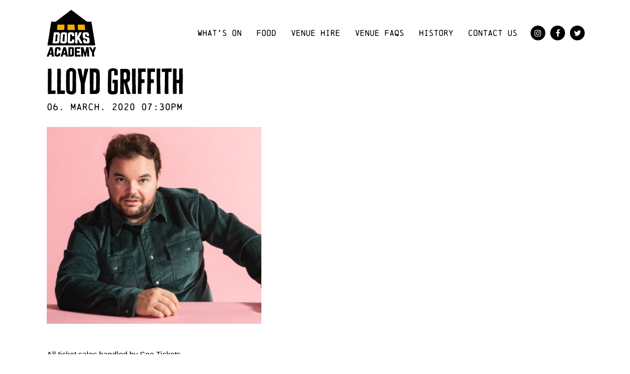

--- FILE ---
content_type: text/css
request_url: https://docksacademy.com/wp-content/plugins/Docks_Academy/Docks_Academy.css
body_size: 386
content:
/**
 * @license
 * MyFonts Webfont Build ID 3861657, 2020-01-30T08:25:19-0500
 * 
 * The fonts listed in this notice are subject to the End User License
 * Agreement(s) entered into by the website owner. All other parties are 
 * explicitly restricted from using the Licensed Webfonts(s).
 * 
 * You may obtain a valid license at the URLs below.
 * 
 * Webfont: CheddarGothicSans by Adam Ladd
 * URL: https://www.myfonts.com/fonts/adam-ladd/cheddar-gothic/sans/
 * Copyright: Copyright (c) 2016 by Adam Ladd. All rights reserved.
 * Licensed pageviews: 10,000
 * 
 * 
 * 
 * © 2020 MyFonts Inc
*/


/* @import must be at top of file, otherwise CSS will not work */
@import url("//hello.myfonts.net/count/3aec99");

  
@font-face {font-family: 'CheddarGothicSans';src: url('webfonts/3AEC99_0_0.eot');src: url('webfonts/3AEC99_0_0.eot?#iefix') format('embedded-opentype'),url('webfonts/3AEC99_0_0.woff2') format('woff2'),url('webfonts/3AEC99_0_0.woff') format('woff'),url('webfonts/3AEC99_0_0.ttf') format('truetype');}
 

--- FILE ---
content_type: text/css
request_url: https://docksacademy.com/wp-content/uploads/stm_fonts/stmicons/icomoon/stmicons.css
body_size: 1010
content:
@font-face {font-family: 'stmicons';src:url('stmicons.eot?fpw3t5');src:url('stmicons.eot?fpw3t5#iefix') format('embedded-opentype'),url('stmicons.ttf?fpw3t5') format('truetype'),url('stmicons.woff?fpw3t5') format('woff'),url('stmicons.svg?fpw3t5#stmicons') format('svg');font-weight: normal;font-style: normal;}[class^="stmicon-"], [class*=" stmicon-"] {font-family: 'stmicons' !important;speak: none;font-style: normal;font-weight: normal;font-variant: normal;text-transform: none;line-height: 1;-webkit-font-smoothing: antialiased;-moz-osx-font-smoothing: grayscale;}.stmicon-times:before {content: "\ea30";}.stmicon-tick:before {content: "\ea31";}.stmicon-plus3:before {content: "\ea32";}.stmicon-minus2:before {content: "\ea33";}.stmicon-equals:before {content: "\ea34";}.stmicon-divide:before {content: "\ea35";}.stmicon-chevron-right2:before {content: "\ea36";}.stmicon-chevron-left2:before {content: "\ea37";}.stmicon-arrow-right-thick:before {content: "\ea38";}.stmicon-arrow-left-thick:before {content: "\ea39";}.stmicon-th-small:before {content: "\ea3a";}.stmicon-th-menu:before {content: "\ea3b";}.stmicon-th-list:before {content: "\ea3c";}.stmicon-th-large:before {content: "\ea3d";}.stmicon-home2:before {content: "\ea3e";}.stmicon-arrow-forward:before {content: "\ea3f";}.stmicon-arrow-back:before {content: "\ea40";}.stmicon-rss:before {content: "\ea41";}.stmicon-location5:before {content: "\ea42";}.stmicon-link2:before {content: "\ea43";}.stmicon-image3:before {content: "\ea44";}.stmicon-arrow-up-thick:before {content: "\ea45";}.stmicon-arrow-down-thick:before {content: "\ea46";}.stmicon-starburst:before {content: "\ea47";}.stmicon-starburst-outline:before {content: "\ea48";}.stmicon-star2:before {content: "\ea49";}.stmicon-flow-children:before {content: "\ea4a";}.stmicon-export:before {content: "\ea4b";}.stmicon-delete2:before {content: "\ea4c";}.stmicon-delete-outline:before {content: "\ea4d";}.stmicon-cloud-storage:before {content: "\ea4e";}.stmicon-wi-fi:before {content: "\ea4f";}.stmicon-heart4:before {content: "\ea50";}.stmicon-flash2:before {content: "\ea51";}.stmicon-cancel2:before {content: "\ea52";}.stmicon-backspace:before {content: "\ea53";}.stmicon-attachment:before {content: "\ea54";}.stmicon-arrow-move:before {content: "\ea55";}.stmicon-warning:before {content: "\ea56";}.stmicon-user3:before {content: "\ea57";}.stmicon-radar:before {content: "\ea58";}.stmicon-lock-open:before {content: "\ea59";}.stmicon-lock-closed:before {content: "\ea5a";}.stmicon-location-arrow:before {content: "\ea5b";}.stmicon-info:before {content: "\ea5c";}.stmicon-user-delete:before {content: "\ea5d";}.stmicon-user-add:before {content: "\ea5e";}.stmicon-media-pause:before {content: "\ea5f";}.stmicon-group:before {content: "\ea60";}.stmicon-chart-pie:before {content: "\ea61";}.stmicon-chart-line:before {content: "\ea62";}.stmicon-chart-bar:before {content: "\ea63";}.stmicon-chart-area:before {content: "\ea64";}.stmicon-video3:before {content: "\ea65";}.stmicon-point-of-interest:before {content: "\ea66";}.stmicon-infinity:before {content: "\ea67";}.stmicon-globe4:before {content: "\ea68";}.stmicon-eye5:before {content: "\ea69";}.stmicon-cog3:before {content: "\ea6a";}.stmicon-camera3:before {content: "\ea6b";}.stmicon-arrow-minimise:before {content: "\ea81";}.stmicon-arrow-maximise:before {content: "\ea82";}.stmicon-chevron-right-outline:before {content: "\eaa8";}.stmicon-chevron-left-outline:before {content: "\eaa9";}.stmicon-arrow-right-outline:before {content: "\eaaa";}.stmicon-arrow-left-outline:before {content: "\eaab";}.stmicon-arrow-forward-outline:before {content: "\eab2";}.stmicon-arrow-down-outline:before {content: "\eab3";}.stmicon-arrow-back-outline:before {content: "\eab4";}.stmicon-trash3:before {content: "\eab5";}.stmicon-cog-outline:before {content: "\eadf";}.stmicon-camera-outline:before {content: "\eae0";}.stmicon-upload-outline:before {content: "\eae1";}.stmicon-tag3:before {content: "\eaee";}.stmicon-pencil22:before {content: "\eaf6";}.stmicon-brush:before {content: "\eafe";}.stmicon-thumbs-up:before {content: "\eaff";}.stmicon-thumbs-down:before {content: "\eb00";}.stmicon-pen2:before {content: "\eb01";}.stmicon-sort-numerically-outline:before {content: "\eb02";}.stmicon-sort-alphabetically-outline:before {content: "\eb03";}.stmicon-calender-outline:before {content: "\eb0a";}.stmicon-business-card:before {content: "\eb0b";}.stmicon-arrow-up2:before {content: "\eb0c";}.stmicon-arrow-right2:before {content: "\eb0e";}.stmicon-arrow-left22:before {content: "\eb11";}.stmicon-arrow-down2:before {content: "\eb1a";}.stmicon-gift:before {content: "\eb1b";}.stmicon-database:before {content: "\eb1d";}.stmicon-bell3:before {content: "\eb1e";}.stmicon-world-outline:before {content: "\eb21";}.stmicon-phone-outline:before {content: "\eb39";}.stmicon-microphone-outline:before {content: "\eb3a";}.stmicon-tags:before {content: "\eb49";}.stmicon-credit-card:before {content: "\eb4c";}.stmicon-volume-mute:before {content: "\eb52";}.stmicon-volume-down:before {content: "\eb53";}.stmicon-social-vimeo-circular:before {content: "\eb54";}.stmicon-social-twitter-circular:before {content: "\eb55";}.stmicon-social-pinterest-circular:before {content: "\eb56";}.stmicon-social-linkedin-circular:before {content: "\eb57";}.stmicon-social-facebook-circular:before {content: "\eb58";}.stmicon-social-dribbble-circular:before {content: "\eb59";}.stmicon-social-at-circular:before {content: "\eb5f";}.stmicon-shopping-cart:before {content: "\eb60";}.stmicon-messages:before {content: "\eb61";}

--- FILE ---
content_type: text/css
request_url: https://docksacademy.com/wp-content/themes/pearl-child/style.css
body_size: 3851
content:
/*
    Template: pearl
    Theme Name: Pearl Child Theme
    Theme URI: http://pearl.stylemixthemes.com/
    Author: StylemixThemes
    Author URI: http://stylemixthemes.com/
    Description: Pearl WP is a true multi-niche WordPress theme, which consist of several micro-niche themes. Each micro-niche layout has its own features, modules and specifications. You can use UI modules from any layout and mix it with other UI modules. 300+ UI modules and 250+ prebuilt pages are available for use. Open the shell and find the Pearl!
    Version: 1.1.1
    License: GNU General Public License v2 or later
    License URI: http://www.gnu.org/licenses/gpl-2.0.html
    Tags: beauty salon, blog, business, church, coach, construction, consulting, corporate, ecommerce, multipurpose, music, portfolio, restaurant, transportation, travel, custom-header, custom-menu, editor-style, sticky-post, theme-options
	Text Domain: pearl-child-theme
*/
a.stec-layout-single-preview-right-event-edit, a.stec-layout-single-preview-left-event-edit {
    display: none !important;
}
p.stec-layout-event-preview-left-text-event-status {
    display: none;
}
@font-face {
  font-family: CheddarGothicSans;
  src: url(fonts/CheddarGothicSans.otf);
}
.CheddarGothicSans {font-family: CheddarGothicSans !important; letter-spacing: 7px;}
@font-face {
  font-family: Chainprinter;
  src: url(fonts/Chainprinter.ttf);
}
.Chainprinter {font-family: Chainprinter !important; }

/**{font-family: Chainprinter;}*/
h1 {font-size: 48px !important; line-height: 49px !important; font-family: CheddarGothicSans !important; letter-spacing: 0 !important;}
h2 {font-size: 31px !important; line-height: 31px !important; font-family: CheddarGothicSans !important; letter-spacing: 0 !important;}
h3 {font-size: 20px !important; line-height: 26px !important; font-family: Chainprinter !important; letter-spacing: 0;}
p {}
a {color: #000; text-decoration: underline;}
.stm-navigation__default > ul > li {margin: 0 10px;}
.stm-navigation__default > ul > li a {font-family: Chainprinter; font-size: 16px; font-weight: normal !important; text-transform: uppercase; padding:5px !important; }

.stm-header {
    margin-bottom: 0 !important;
}
.site-content {margin-top: 130px;}
body.stm_header_style_8 .stm-header .stm-socials a {
  color: #fff !important;
  background-color: #000 !important;
  width: 30px;
    height: 30px;
    border-radius: 50%;
    line-height: 30px;
    font-size: 16px !important; 
    margin: 0 5px;
}
}
body.stm_header_style_8 .stm-header .stm-socials a:hover {background-color: #f9b000 !important;}

.stm-header {
    position: fixed;
    top: 0;
    left: 0;
    width: 100%;
    z-index: 99999999;
    background: #fff;
}
body {
    font-family: 'Asap', sans-serif;
}
body .stec-layout-event-text-fontandcolor p, body .stec-layout-event-preview-left-text-secondary, .stm_slider_style_7 .stm_slide__button a, .stm_sidebar_style_11 .stm-footer__bottom .stm_markup > div, .stm_sidebar_style_8 .stm-footer .stm_bottom_copyright span, .stm_sidebar_style_8 .stm-footer .stm_bottom_copyright a, .stm_iconbox_style_4 .stm_iconbox__text h5, .stm_blockquote_style_5 blockquote cite, .stm_lists_style_1 .wpb_text_column ul.main_font li, .stm_post_style_5 #cancel-comment-reply-link, body, .main_font, .stm_header_style_4 .stm-navigation > ul > li > ul.sub-menu, .stm_tabs_style_3 .vc_tta-title-text, .stm_sidebar_style_4 .stm_bottom_copyright, .stm_single_post_style_4 .stm_single_post__tags a, .stm_testimonials_style_7 .stm_testimonials__info h6, .stm_sidebar_style_9 .stm-footer__bottom .stm_bottom_copyright, .stm_blockquote_style_9 blockquote cite
 {font-family: 'Asap', sans-serif;}
.stm-footer .stm-socials {width: 155px !important; text-align: center; margin:auto !important; }
.stm-footer .stm-socials a {
  color: #f9b000 !important;
  background-color: #000 !important;
  width: 40px;
    height: 40px;
    border-radius: 50%;
   line-height: 20px !important;
}
.stm-footer .stm-socials a i {font-size: 25px;}
.stm-footer .stm-socials a:hover {color: #fff !important;}


.signupform strong, .signupform p{font-family: Chainprinter; text-transform: uppercase; font-size: 16px;line-height: 30px;}
.signupform p {margin-bottom: 20px !important;}
.signupform input[type="email"] {height: 50px;font-family: Chainprinter; background-color: transparent !important;; color: #000 !important;;border: 1px solid #000 !important;}
.signupform input[type="submit"] {height: 50px;font-family: Chainprinter;}

.stm_footer_layout_4 .stm-footer .footer-widgets {text-align: center;}
.stm-footer p{font-family: Chainprinter; margin-bottom: 5px;}
.stm-footer ul {width: 260px; margin:auto !important; }
.stm-footer ul li {float: left; border-right:1px solid; padding: 0; width: 50%;}
.stm-footer ul li:last-child {border:none;}
.stm-footer ul li a {font-family: Chainprinter; margin-bottom: 0; padding:0 10px; float: left; }
.stm-footer a {font-weight: bold;}

.stm-footer .stm_bottom_copyright span, .stm-footer .stm_bottom_copyright a{font-family: Chainprinter !important;  color: #000 !important;}
.stm-footer .widget_custom_html a {padding: 10px;  }

[data-elementor-device-mode="mobile"] .stec-layout-single-preview .stec-layout-single-preview-left, 
.stec-layout-single-media-small .stec-layout-single-preview .stec-layout-single-preview-left {margin-left: 0 !important;}

.stm-header__overlay {display: none;}

.mobileicon {display: none;} 

body.stm_header_style_8 .stm_page_bc .stm_breadcrumbs {background-color: #fff !important; color: #000; font-family: Chainprinter;}
body.stm_header_style_8 .stm_page_bc .stm_breadcrumbs a {color: #000 !important; font-family: Chainprinter;}
.stm-navigation__default > ul > li ul li {border:1px solid #000; text-align: center; padding:10px; }
.stm-navigation__default > ul > li ul li:last-child {border-bottom:1px solid #000 !important;}
body.stm_header_style_8 .stm-navigation.stm-navigation__default > ul > li ul li > a {text-align: center; font-size: 14px;}
.flotingtabs p{font-family: Chainprinter;}
.flotingtabs .vc_col-sm-2{border:1px solid #000; border-right:none; cursor: pointer; }
.flotingtabs a{color: #000;}
.flotingtabsactive {
    position: fixed !important;
   top: 135px; 
    width: 100% !important; 
    float: left;
    margin: auto;
    z-index: 99 !important;  
    background: #fff;
}
.flotingtabs .vc_row-fluid {
    width: 1120px;
    margin: auto;
}

.flotingtabs .vc_col-sm-2:last-child {border-right:1px solid #000;}
.flotingtabs .vc_col-sm-2 .vc_column-inner {padding: 13px 0; text-align: center; height: 50px;}
.flotingtabs .vc_col-sm-2:hover .vc_column-inner {background-color: #f9b000;}

.customtextsection {}
.customtextsection a {padding: 10px; border:1px solid #000; color: #000; text-decoration: none;cursor: pointer; font-family: Chainprinter; }
.customtextsection h3 {font-size: 18px; font-weight: normal;  margin-bottom: 10px; font-family: Chainprinter;}

.contactpageform {font-family: Chainprinter;}
.contactpageform input[type="text"],.contactpageform input[type="email"],.contactpageform input[type="tel"] {margin-bottom: 10px; background-color: #fff !important; border:1px solid #000 !important;}
.contactpageform textarea {background: #fff !important;border-color: #000 !important;border-width: 1px !important;color: #000  !important;}

.contactpageform input[type="submit"] {background-color: #f9b000 !important; border:1px solid #f9b000 !important; color: #000 !important;}
.contactpageform input[type="submit"]:hover {color: #fff !important; border-color:#000 !important;}
.contactpageform .wpcf7-form-control-wrap {margin: 0 !important;}

.gform_wrapper label.gfield_label {font-weight: normal !important;}
body .gform_wrapper .top_label div.ginput_container {margin-top: 0;}

body.stm_header_style_8 .stm_page_bc .stm_breadcrumbs a {color: #000;}
.stm-navigation__default > ul > li ul {max-width: 220px !important;}
.signupform button[type="submit"]:not(.btn), .signupform input[type="submit"]:not(.btn) {color: #f9b000 !important; min-width: 150px;}
button[type="submit"]:not(.btn):hover, input[type="submit"]:not(.btn):hover {background-color: #000 !important; color: #fff !important;} 
/*Detail Page*/
.stec-layout-single-preview .stec-layout-single-preview-left .stec-layout-single-preview-left-icon.stec-layout-single-no-icon, 
.stec-layout-single-preview .stec-layout-single-preview-left .stec-layout-single-preview-left-text-featured, a.stec-layout-single-preview-right-edit
 {display: none;}
 .stec-layout-single-preview .stec-layout-single-preview-left .stec-layout-single-preview-left-text {margin-left: 0 !important;}
.stec-layout-single-preview .stec-layout-single-preview-left .stec-layout-single-preview-left-text-title {font-family: CheddarGothicSans; font-size: 60px;color: #000;  }
.stec-layout-single-preview .stec-layout-single-preview-left .stec-layout-single-preview-left-text-date {font-family: Chainprinter; color: #000; font-size: 18px;}
body .stec-layout-single-preview-right-reminder {color: #000; border:1px solid #000;width: 130px !important;border-radius: 0 !important;}
body .stec-layout-single-preview-right-reminder  i {width: 30px !important; float: left; color: #000; font-size: 14px !important;margin-left: 10px;}
.stec-layout-single-preview-right-reminder p {line-height: 38px; font-family: Chainprinter; font-size: 13px;}

body .stec-layout-single-preview-right-menu {color: #000; border:1px solid #000;width: 130px !important;border-radius: 0 !important;     max-width: 130px !important;}
body .stec-layout-single-preview-right-menu  i {width: 30px !important; float: left; color: #000; font-size: 14px !important;margin-left: 10px;}
.stec-layout-single-preview-right-menu p {line-height: 38px; font-family: Chainprinter; font-size: 13px; color: #000;}


.stec-layout-single-media-content {width: 40% !importants;height: 400px !important;}
.stec-layout-single-media {
    width: 40% !important;
}
.stec-layout-single-counter-num {font-family: CheddarGothicSans !important;  }
.stec-layout-single-counter-label {font-family: Chainprinter !important; color: #000 !important;}
body .stec-layout-event-btn-sec-fontandcolor {color: #000; border-color: #000; border-radius: 0; font-family: Chainprinter;}
body .stec-layout-event-text-fontandcolor {color: #000 !important;  }
.stec-layout-single-related,.stec-layout-single-tags,.stec-layout-single-preview-left-icon {display: none;}
ul.stec-layout-single-section.stec-layout-single-counter {max-width: 400px;margin-left: -30px;}
.stec-layout-single-share-and-export {border-top: none !important; margin-top: 0 !important;    }
.stec-layout-single-share .stec-email-button, .stec-layout-single-share .stec-embed-button, .stec-layout-single-share a:nth-child(4) {display: none;}
.stec-layout-single {padding:0 !important; } 



/*Ticket List*/
.ticketslist {}

.stec-layout-events h2{ margin-bottom: 15px; }
.stec-layout-events p{ margin-bottom: 0px; }
.stec-layout-events strong {font-family: Chainprinter; }
.stec-layout-events button {font-family: Chainprinter; text-transform: uppercase;}

.stec-layout-events .stec-layout-agenda-events-all-datetext, .ticketslist .stec-layout-event-preview-right-event-edit {display: none;}
.stec-layout-events .stec-layout-event-preview {background-color: #f2f2f2 !important; margin-bottom: 10px !important; padding:20px !important;  }
.stec-layout-events .stec-layout-agenda-events-all-list .stec-layout-event-preview-size-big .stec-layout-event-preview:not(.stec-event-create-form-preview).stec-layout-event-preview-animate-complete
 {height: auto !important;}
 .stec-layout-event-preview-left-text-secondary span {font-family: 'Asap', sans-serif; color: #000 !important;}
.stec-layout-events .stec-layout-event-preview-left-text-featured span:last-child {display: none;}
 .stec-layout-event-preview .stec-layout-event-preview-left .stec-layout-event-preview-left-icon {width: 120px !important; height: 100px !important; border-radius: 0 !important;}
.stec-layout-agenda-events-all-load-more {border:1px solid #000; border-radius: 0 !important; background-color: #fff !important;}
.stec-layout-agenda-events-all-load-more p {color: #000 !important; font-family: Chainprinter !important;}
.stec-layout-events .stec-layout-event-preview-right-menu {border:1px solid #000 !important; border-radius: 0 !important; color: #000 !important;}
.stec-layout-events .stec-layout-event-preview-left-text-title {
    font-size: 50px;
    color: #000;
    font-family: CheddarGothicSans;
}
.stec-layout-events .stec-layout-event-preview-left-text-featured span {
  background-color: red !important; color: #fff !important; border-radius: 0 !important;padding: 10px 15px !important;
  font-family: Chainprinter;
}
.stec-layout-event-preview-right button {background-color: #000; border:none; color: #fff;font-family: Chainprinter; white-space: nowrap; padding: 10px;}
.stec-layout-event-preview-right button:hover {background-color: #f9b000; color: #000;} 
.stec-layout-event-preview-right-event-edit, .stec-layout-event-preview-right .stec-layout-event-preview-right-menu {display: none;}
span.stec-layout-event-preview-left-text-date {font-family: Chainprinter; color: #000 !important;}

/*Clander*/
.ticketslist li::before {display: none;}
body .stec-top .stec-top-menu > li p{color: #000; font-family: Chainprinter !important; font-size: 18px !important;}
.stec-top ul:nth-child(2) li {
    background-color: #f2f2f2 !important;
    color: #999999 !important;
}
body .stec-top .stec-top-menu-date-control-up, body .stec-top .stec-top-menu-date-control-down,body .stec-top .stec-top-menu-search .stec-top-search-dropdown {
    background: #eee !important;
    color: #000 !important;
} 
.stec-top ul:nth-child(2) li:hover {
    background-color: #eee !important;
    color: #fff !important;
}


body .stec-top .stec-top-menu > li p {color: #000 !important}
.stec-top .stec-top-menu > li:first-child {display: none;}
.welcometext {font-size: 16px;}



.stec-layout-event-preview-left-event-edit {display: none !important;}
.mobilelogohere {display: none;}

.timingsdiv strong {min-width: 120px; float: left;}
.stec-layout-single-preview-left-edit {display: none !important;}
.stec-layout-single-preview-left-reminder-toggle {color: #000 !important; border: 1px solid #000 !important; width: 140px !important; margin-left: 10px; border-radius: 0 !important;    padding: 15px !important;}
.stec-layout-single-preview-left-reminder-toggle i, .stec-layout-single-preview-left-reminder-toggle p {float: left; color: #000;}
.stec-layout-single-preview-left-reminder-toggle i {margin-right: 10px;}
.stec-layout-single-preview-left-reminder-toggle p {line-height: 15px; font-family: Chainprinter !important;}

.vc_btn3-container button {display: none !important;}
.stec-layout-event-preview-left-text-featured {
    margin-top: 15px !important;
} 

span.stec-layout-event-preview-left-text-date {
    max-width: 150px;
    overflow: hidden;
    float: left;
    height: 15px;
}

.stm_input_wrapper.stm_input_wrapper_checkbox {
    float: left;
    margin-top: 6px;
} 
label.gfield_consent_label {
    float: right;
    width: 90%;
    font-weight: 400 !important;
    font-size: 13px;
}

@media (min-width:1012px) and (max-width:1024px){
  .stm_mobile__logo img{ max-height: 100px; }
  .mobilelogohere {display: block;}
  body.stm_header_style_8 .stm-header .stm-socials {margin-left: 0 !important;} 
  }
@media (min-width:21px) and (max-width:1010px){
  .stm_mobile__switcher {background-color: #f9b000; padding: 15px;}
  .stm_mobile__logo img {width: 100px;}
  .mobileicon {display: block;} 
  .mobileicon a {width: 30px; height: 30px; background-color: #000; border-radius: 50%; line-height: 25px; }
  .mobileicon a i {font-size: 16px;text-align: center;}
  body {padding-top: 0;}
  .flotingtabs .vc_row-fluid {width: 100%;}
  .flotingtabsactive {position: relative !important; top: 0;}
  .flotingtabs .vc_col-sm-2 {width: 33.33%; float: left; border-right: 1px solid #000; }
  .mobilelogohere {display: block;}
  .stm_sticky_header_mobile .stm-header {padding-top: 30px !important;}
  .stm_sticky_header_mobile .stm_mobile__header {background-color: #fff;}
  body.stm_header_style_8 .stm-header .stm-socials {margin-left: 0 !important;}
  
}
@media (min-width:21px) and (max-width:990px){

.stec-media-small .stec-layout-event.stec-event-featured .stec-layout-event-preview-left-text-featured {width: 100%;}
  .stec-media-small .stec-layout-event.stec-event-featured .stec-layout-event-preview-left-text-featured span:first-child {display: block !important; max-width: 90px; margin-bottom: 5px;}
  .stec-layout-event-preview-left-text-featured i {display: none !important;}
.stec-layout-event-preview-left-text-featured {margin-top: 0px !important;}
.stec-media-med .stec-layout-event.stec-event-featured .stec-layout-event-preview-left-text-featured span:first-child {display: block;margin-top: 8px;}
  }
@media (min-width:21px) and (max-width:660px){

    .stec-layout-single-preview-left-text-date {font-size: 18px !important;}
    .stec-layout-single-preview-left-text-title {font-size: 34px !important;}
  .stec-media-small .stec-layout-event-preview .stec-layout-event-preview-right {display: block !important; position: absolute; top: 13px; right: 0; margin-right: 10px; }
  .stec-layout-event-preview-right button {padding: 5px;font-size: 12px;}
  .stec-media-small .stec-layout-event-preview .stec-layout-event-preview-left .stec-layout-event-preview-left-text-title {font-size: 24px !important; width: 150px;}
  .stec-layout-event-preview .stec-layout-event-preview-left .stec-layout-event-preview-left-icon {width: 80px !important;height: 60px !important;}
.stec-media-small .stec-layout-event-preview .stec-layout-event-preview-left {margin-left: 0 !important;}
.stec-layout-events .stec-layout-event-preview {padding: 10px !important;}
.stec-media-small .stec-layout-event-preview .stec-layout-event-preview-left {margin-left: 0 !important;}
.stec-layout-event-preview .stec-layout-event-preview-separator {display: none;}

.flotingtabs {display: none;}
  .stm_sticky_header_placeholder {display: none;}
  .stm_mobile__logo {min-width: 110px !important;}
  .stm_mobile__header {transform: translateY(0%) !important;}
  .flotingtabs .vc_col-sm-2 {width: 100%; float: left;} 
  .stec-layout-single-media {width: 100% !important;}
  
  
  .contactpageform {margin-top: 40px;}
  .stec-layout-single-preview .stec-layout-single-preview-separator a {margin-left: 0 !important;}	
  .signupform input[type="email"] {margin-bottom: 10px;}
.stm-navigation__default > ul > li ul {max-width: 100% !important;padding: 0 !important;}
body.stm_header_style_8 .stm-navigation.stm-navigation__default > ul > li ul li > a {text-align: left;}
body.stm_header_style_8 .stm-navigation.stm-navigation__default ul li ul.sub-menu {background: #fff !important; }

.stm-socials {margin-left: 5% !important;}
}


@media (min-width:21px) and (max-width:340px){ 
  .stm-socials {margin-left: 0% !important;}
  .stm-socials__icon {margin: 0 2px !important;}
}













--- FILE ---
content_type: text/css
request_url: https://docksacademy.com/wp-content/themes/pearl/assets/css/sidebar/style_8.css
body_size: 369
content:
.stm_markup__sidebar_divider aside.widget {
    margin-bottom: 50px !important;
    padding-bottom: 15px;
    border-bottom: 1px solid #cececf;
}

.stm_markup__sidebar_divider aside.widget .widgettitle {
    padding-bottom: 15px;
    margin-bottom: 15px;
    border-bottom: 1px solid #cececf;
}

.stm_markup__sidebar_divider aside.widget .widgettitle h5 {
    margin-bottom: 0 !important;
    font-size: 15px;
}

.stm_markup__sidebar_divider aside.widget.stm_widget_categories.style_1 ul li a {
    font-weight: 700;
}

.stm_markup__sidebar_divider aside.widget.widget_search {
    padding-bottom: 0;
    border-bottom: 0;
}

.stm_markup__sidebar_divider aside.widget.widget_search .search-form input[name=s] {
    background-color: #dddddd;
}

.stm_markup__sidebar_divider aside.widget.widget_search button {
    background-color: transparent !important;
}

.stm_markup__sidebar_divider aside.widget.widget_search button i {
    color: #666666;
}

.stm_markup__sidebar_divider aside.widget.widget_recent_entries ul li {
    padding-left: 27px;
}

.stm_markup__sidebar_divider aside.widget.widget_recent_entries ul li:before {
    content: "";
    display: block;
    top: 8px;
    content: "\e90f" !important;
    font-family: "stmicons" !important;
    background: transparent !important;
}

.stm_markup__sidebar_divider aside.widget.widget_recent_entries ul li a {
    padding: 0;
}

.stm_markup__sidebar_divider aside.widget.widget_recent_entries ul li a:after {
    display: none;
}

.stm_markup__sidebar_divider aside.widget.stm_widget_categories {
    margin-bottom: 30px;
}

.stm_markup__sidebar_divider aside.widget.stm_widget_categories h5:before {
    display: none !important;
}

.stm_markup__sidebar_divider aside.widget.stm_widget_categories ul li {
    padding-left: 27px;
}

.stm_markup__sidebar_divider aside.widget.stm_widget_categories ul li:before {
    content: "";
    display: block;
    top: 4px;
    content: "\e90f" !important;
    font-family: "stmicons" !important;
}

.stm_markup__sidebar_divider aside.widget.stm_widget_categories.style_1 {
    padding: 0 0 15px;
    border-width: 0 0 1px 0;
    border-color: #cececf !important;
}

.stm_markup__sidebar_divider aside.widget.widget_tag_cloud, .stm_markup__sidebar_divider aside.widget.widget_archive, .stm_markup__sidebar_divider aside.widget.stm_wp_widget_post_gallery {
    padding-bottom: 0;
    border-bottom: 0 !important;
}

.stm_markup__sidebar_divider .widget ul li,
.stm_markup__sidebar_divider .widget ol li {
    padding-left: 27px;
}

.stm_markup__sidebar_divider .widget ul li:before,
.stm_markup__sidebar_divider .widget ol li:before {
    position: absolute;
    left: 0;
    top: 4px;
    content: "\e90f" !important;
    font-family: "stmicons" !important;
    border: 0;
    top: 7px;
}

.stm_markup__sidebar_divider .widget ul li:last-child,
.stm_markup__sidebar_divider .widget ol li:last-child {
    margin-bottom: 0 !important;
}

--- FILE ---
content_type: text/css
request_url: https://docksacademy.com/wp-content/themes/pearl/assets/css/form/style_7.css
body_size: 1152
content:
/*Artist*/
.form-group {
    position: relative;
    margin-bottom: 20px;
}

.form-group:before {
    position: absolute;
    font-family: "stmicons";
    line-height: 50px;
    left: 15px;
    z-index: 1;
    color: #002040;
}

.form-group .wpcf7-form-control-wrap {
    margin-bottom: 0;
}

.form-group input[type=text],
.form-group input[type=email],
.form-group input[type=tel],
.form-group input[type=number] textarea {
    font-size: 16px;
    color: #999;
}

.form-group input[type=text].wpcf7-not-valid,
.form-group input[type=email].wpcf7-not-valid,
.form-group input[type=tel].wpcf7-not-valid,
.form-group input[type=number] textarea.wpcf7-not-valid {
    border-color: #ff0000;
}

.stm_input_wrapper {
    position: relative;
    top: -1px;
    display: inline-block;
    vertical-align: middle;
    margin-right: 5px;
    width: 17px;
    height: 17px;
}

.stm_input_wrapper:before {
    content: "";
    display: block;
    position: absolute;
    top: 0;
    left: 0;
    right: 0;
    bottom: 0;
    background: #fff;
    border: 2px solid transparent;
    border-radius: 2px;
}

.stm_input_wrapper:after {
    position: absolute;
    top: 0;
    left: 0;
    right: 0;
    bottom: 0;
    text-align: center;
    content: "\f00c";
    display: inline-block;
    font: normal normal normal 14px/1 FontAwesome;
    font-size: inherit;
    text-rendering: auto;
    -webkit-font-smoothing: antialiased;
    -moz-osx-font-smoothing: grayscale;
    line-height: 18px;
    text-indent: 1px;
    font-size: 11px;
    color: #fff;
    opacity: 0;
    z-index: 10;
}

.stm_input_wrapper input[type=radio],
.stm_input_wrapper input[type=checkbox] {
    position: absolute;
    top: 0;
    left: 0;
    right: 0;
    bottom: 0;
    margin: 0;
    opacity: 0;
    z-index: 50;
}

.stm_input_wrapper.active:after {
    opacity: 1;
}

.stm_input_wrapper.error:before {
    border-color: red !important;
}

input[type=radio],
input[type=checkbox] {
    margin-right: 5px;
}

.textarea_230 textarea {
    min-height: 233px !important;
}

.mc4wp-form .btn_fullwidth {
    width: 100% !important;
}

.stm_shop_layout_store .woocommerce-ordering {
    z-index: 10 !important;
}

.stm_select {
    z-index: 500 !important;
}

.stm_select.open {
    z-index: 1111111 !important;
}

.stm_select__dropdown {
    transition: all 0.3s ease;
    box-shadow: 2px 2px 5px 0 rgba(0, 0, 0, 0.1);
    opacity: 0;
    visibility: hidden;
    position: absolute;
    list-style: none;
    padding: 0;
    top: 100%;
    left: 0;
    right: 0;
    min-height: 150px;
    max-height: 250px;
    overflow-y: scroll;
    border: 1px solid #eee;
    background-color: #fff;
}

.stm_select__dropdown li span {
    transition: all 0.15s ease;
    padding: 10px 15px;
    display: block;
    font-size: 14px;
}

.stm_select__dropdown li span:hover {
    background-color: #eee;
}

.stm_select select {
    cursor: pointer;
    display: none !important;
}

.stm_select select option {
    display: none;
    position: absolute;
    left: 10000000%;
}

.stm_select:after {
    content: "";
    right: 15px;
    width: 0;
    height: 0;
    border-style: solid;
    border-width: 6px 4.5px 0 4.5px;
    border-color: #a6a9aa transparent transparent transparent;
    top: 50%;
    transform: translateY(-50%);
}

.stm_select.open .stm_select__dropdown {
    visibility: visible;
    opacity: 1;
}

.stm_select.open .stm-select__val + .stm_select__dropdown {
    visibility: visible;
    opacity: 1;
}

@media (max-width: 550px) {
    .wpcf7-list-item-label {
        display: inline-block;
        margin-bottom: 15px;
    }
}

.stm_form_style_7 .form-group {
    margin-bottom: 30px;
}

.stm_form_style_7 select,
.stm_form_style_7 input[type=text],
.stm_form_style_7 input[type=email],
.stm_form_style_7 input[type=search],
.stm_form_style_7 input[type=password],
.stm_form_style_7 input[type=number],
.stm_form_style_7 input[type=date],
.stm_form_style_7 input[type=tel],
.stm_form_style_7 textarea,
.stm_form_style_7 .stm_select,
.stm_form_style_7 .stm_select .form-control {
    height: 50px;
    font-size: 14px;
    background: #ddd;
    border-color: #ddd;
    border-width: 3px;
    border-radius: 0;
    color: #666;
}

.stm_form_style_7 select::-webkit-input-placeholder,
.stm_form_style_7 input[type=text]::-webkit-input-placeholder,
.stm_form_style_7 input[type=email]::-webkit-input-placeholder,
.stm_form_style_7 input[type=search]::-webkit-input-placeholder,
.stm_form_style_7 input[type=password]::-webkit-input-placeholder,
.stm_form_style_7 input[type=number]::-webkit-input-placeholder,
.stm_form_style_7 input[type=date]::-webkit-input-placeholder,
.stm_form_style_7 input[type=tel]::-webkit-input-placeholder,
.stm_form_style_7 textarea::-webkit-input-placeholder,
.stm_form_style_7 .stm_select::-webkit-input-placeholder,
.stm_form_style_7 .stm_select .form-control::-webkit-input-placeholder {
    color: #666666;
}

.stm_form_style_7 select:focus,
.stm_form_style_7 input[type=text]:focus,
.stm_form_style_7 input[type=email]:focus,
.stm_form_style_7 input[type=search]:focus,
.stm_form_style_7 input[type=password]:focus,
.stm_form_style_7 input[type=number]:focus,
.stm_form_style_7 input[type=date]:focus,
.stm_form_style_7 input[type=tel]:focus,
.stm_form_style_7 textarea:focus,
.stm_form_style_7 .stm_select:focus,
.stm_form_style_7 .stm_select .form-control:focus {
    background: #fff;
    color: #0c0c0d;
}

.stm_form_style_7 textarea {
    padding-top: 10px;
}

--- FILE ---
content_type: text/css
request_url: https://docksacademy.com/wp-content/themes/pearl/assets/css/blockquote/style_8.css
body_size: 1
content:
/*artist*/
.stm_blockquote_style_8 blockquote {
    padding: 0 0 33px;
    margin: 0 0 41px !important;
    border: 0;
    border-bottom: 1px solid rgba(0, 0, 0, 0.8) !important;
    font-style: italic;
}

.stm_blockquote_style_8 blockquote p {
    font-size: 20px;
    line-height: 32px;
}

--- FILE ---
content_type: text/css
request_url: https://docksacademy.com/wp-content/themes/pearl/assets/css/accordion/style_6.css
body_size: 320
content:
/*COLORS*/
/*FONTS*/
.stm_accordions_style_6 .vc_tta.vc_tta-accordion .vc_tta-panels-container .vc_tta-panels {
    position: relative;
    padding-left: 30px;
}

.stm_accordions_style_6 .vc_tta.vc_tta-accordion .vc_tta-panels-container .vc_tta-panels .vc_tta-panel .vc_tta-panel-title > a {
    padding: 12px 20px !important;
    text-transform: none !important;
    border: 0 !important;
    background: transparent !important;
}

.stm_accordions_style_6 .vc_tta.vc_tta-accordion .vc_tta-panels-container .vc_tta-panels .vc_tta-panel .vc_tta-panel-title > a .vc_tta-title-text {
    font-size: 20px;
    line-height: 1.3em;
    font-weight: 700;
    opacity: 1;
}

.stm_accordions_style_6 .vc_tta.vc_tta-accordion .vc_tta-panels-container .vc_tta-panels .vc_tta-panel .vc_tta-panel-title > a .vc_tta-controls-icon {
    position: absolute;
    left: -20px;
    top: 18px;
    opacity: 1;
    transition: 0.3s ease;
    transform: rotate(0deg) translateZ(0);
}

.stm_accordions_style_6 .vc_tta.vc_tta-accordion .vc_tta-panels-container .vc_tta-panels .vc_tta-panel .vc_tta-panel-title > a .vc_tta-controls-icon:before {
    display: none;
}

.stm_accordions_style_6 .vc_tta.vc_tta-accordion .vc_tta-panels-container .vc_tta-panels .vc_tta-panel .vc_tta-panel-title > a .vc_tta-controls-icon:after {
    content: "\e90f" !important;
    font-family: "stmicons" !important;
    font-style: normal;
}

.stm_accordions_style_6 .vc_tta.vc_tta-accordion .vc_tta-panels-container .vc_tta-panels .vc_tta-panel .vc_tta-panel-body {
    padding: 5px 20px 20px;
    border: 0 !important;
}

.stm_accordions_style_6 .vc_tta.vc_tta-accordion .vc_tta-panels-container .vc_tta-panels .vc_tta-panel.vc_active .vc_tta-panel-title > a .vc_tta-controls-icon {
    top: 22px;
    transform: rotate(90deg);
}

@media (max-width: 550px) {
    .stm_accordions_style_6 .vc_tta.vc_tta-accordion .vc_tta-panels-container .vc_tta-panels {
        padding-left: 0;
    }

    .stm_accordions_style_6 .vc_tta.vc_tta-accordion .vc_tta-panels-container .vc_tta-panels .vc_tta-controls-icon {
        display: none;
    }

    .stm_accordions_style_6 .vc_tta.vc_tta-accordion .vc_tta-panels-container .vc_tta-panels .vc_tta-panel-body {
        padding-top: 15px !important;
    }
}

--- FILE ---
content_type: text/plain
request_url: https://www.google-analytics.com/j/collect?v=1&_v=j102&a=934608643&t=pageview&_s=1&dl=https%3A%2F%2Fdocksacademy.com%2Fevent%2Flloyd-griffith-mar-6%2F&ul=en-us%40posix&dt=Lloyd%20Griffith%20-%20Docks%20Academy&sr=1280x720&vp=1280x720&_u=YGBACEABBAAAACAAI~&jid=923262617&gjid=1755979983&cid=1916797899.1769097537&tid=UA-159051245-1&_gid=1146264889.1769097537&_r=1&_slc=1&gtm=45He61k2h1n815V2FM7Tv851645953za200zd851645953&gcd=13l3l3l3l1l1&dma=0&tag_exp=103116026~103200004~104527906~104528500~104684208~104684211~105391252~115495938~115938466~115938468~117041587&z=490420070
body_size: -451
content:
2,cG-PVE50NSQ07